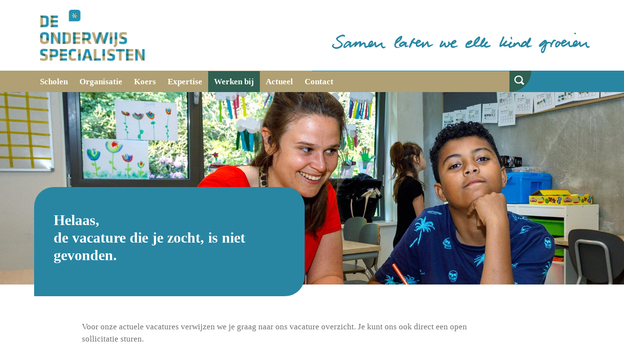

--- FILE ---
content_type: text/html; charset=utf-8
request_url: https://www.deonderwijsspecialisten.nl/werken-bij/vacatures/vacature/?vacature-id=315
body_size: 34784
content:


<!DOCTYPE html>
<html lang="nl">
<head>
    <!-- Google Tag Manager -->
    <script>(function(w,d,s,l,i){w[l]=w[l]||[];w[l].push({'gtm.start':
    new Date().getTime(),event:'gtm.js'});var f=d.getElementsByTagName(s)[0],
    j=d.createElement(s),dl=l!='dataLayer'?'&l='+l:'';j.async=true;j.src=
    'https://www.googletagmanager.com/gtm.js?id='+i+dl;f.parentNode.insertBefore(j,f);
    })(window,document,'script','dataLayer','GTM-T8XTZFB');</script>
    <!-- End Google Tag Manager -->
    <meta charset="UTF-8">
	<meta http-equiv="X-UA-Compatible" content="IE=edge" />
	<meta name="viewport" content="width=device-width, initial-scale=1">
    <title>
		Vacature
	</title>
    <meta content="" name="description" />
    <!--[if lt IE 9]>
        <script src="http://html5shim.googlecode.com/svn/trunk/html5.js"></script>
    <![endif]-->
	
	
    <meta name="twitter:site" content="De Onderwijsspecialisten" />
    <meta name="twitter:creator" content="De Onderwijsspecialisten" />
    <meta property="og:title" content="Vacature" />
    <meta property="og:type" content="website" />
    <meta property="og:url" content="https://www.deonderwijsspecialisten.nl/werken-bij/vacatures/vacature/?vacature-id=315" />
    <meta property="og:image" content="http://www.deonderwijsspecialisten.nl/media/3221/header_werken-bij-2020.jpg?anchor=center&amp;amp;mode=crop&amp;amp;width=1200&amp;amp;height=630&amp;amp;rnd=132906994430000000" />
    <meta property="og:image:width" content="400" />
    <meta property="og:description" content="" />
    <meta name="twitter:site" content="De Onderwijsspecialisten" />
    <meta name="twitter:creator" content="De Onderwijsspecialisten" />
    <meta name="twitter:card" content="summary_large_image" />
    <meta name="twitter:title" content="Vacature" />
    <meta name="twitter:description" content="">
    <meta name="twitter:image" content="http://www.deonderwijsspecialisten.nl/media/3221/header_werken-bij-2020.jpg?anchor=center&amp;amp;mode=crop&amp;amp;width=1200&amp;amp;height=630&amp;amp;rnd=132906994430000000" />
	<link rel="canonical" href="https://www.deonderwijsspecialisten.nl/werken-bij/vacatures/vacature/">

	<script type="text/javascript" src="https://ajax.googleapis.com/ajax/libs/jquery/1.7.2/jquery.min.js"></script>
	<script src="//ajax.aspnetcdn.com/ajax/jquery.ui/1.8.22/jquery-ui.js"></script>  
	<script src="//ajax.aspnetcdn.com/ajax/jquery.validate/1.10.0/jquery.validate.min.js" type="text/javascript"></script>    
	<script src="//ajax.aspnetcdn.com/ajax/mvc/3.0/jquery.validate.unobtrusive.min.js" type="text/javascript"></script>	
	<script type="text/javascript" src="/scripts/css3-mediaqueries.js"></script>
	    <link rel="stylesheet" href="https://cdn.jsdelivr.net/npm/bootstrap@4.0.0/dist/css/bootstrap.min.css" integrity="sha384-Gn5384xqQ1aoWXA+058RXPxPg6fy4IWvTNh0E263XmFcJlSAwiGgFAW/dAiS6JXm" crossorigin="anonymous">
		<link rel="stylesheet" href="/css/reset.css">
	<link rel="stylesheet" href="/css/styles.css?v=1.2">
	    <link rel="preconnect" href="https://fonts.googleapis.com">
        <link rel="preconnect" href="https://fonts.gstatic.com" crossorigin>
	    <link href="https://fonts.googleapis.com/css2?family=Merriweather:wght@700&display=swap" rel="stylesheet">
	    <link rel="stylesheet" href="/css/werkenbij.css?v=1.2">
		<link href="/css/fancybox/jquery.fancybox.min.css" rel="stylesheet" type="text/css" />
        <script src="https://cdn.jsdelivr.net/npm/popper.js@1.12.9/dist/umd/popper.min.js" integrity="sha384-ApNbgh9B+Y1QKtv3Rn7W3mgPxhU9K/ScQsAP7hUibX39j7fakFPskvXusvfa0b4Q" crossorigin="anonymous"></script>
        <script src="https://cdn.jsdelivr.net/npm/bootstrap@4.0.0/dist/js/bootstrap.min.js" integrity="sha384-JZR6Spejh4U02d8jOt6vLEHfe/JQGiRRSQQxSfFWpi1MquVdAyjUar5+76PVCmYl" crossorigin="anonymous"></script>
		<script src="/scripts/fancybox/jquery.fancybox.min.js"></script>
	<link rel="icon" href="/favicon.ico">
	
	<!-- Meta Pixel Code -->

<script>

!function(f,b,e,v,n,t,s)

{if(f.fbq)return;n=f.fbq=function(){n.callMethod?

n.callMethod.apply(n,arguments):n.queue.push(arguments)};

if(!f._fbq)f._fbq=n;n.push=n;n.loaded=!0;n.version='2.0';

n.queue=[];t=b.createElement(e);t.async=!0;

t.src=v;s=b.getElementsByTagName(e)[0];

s.parentNode.insertBefore(t,s)}(window, document,'script',

'https://connect.facebook.net/en_US/fbevents.js');

fbq('init', '1073906117005043');

fbq('track', 'PageView');

</script>

<noscript><img height="1" width="1" style="display:none"

src=https://www.facebook.com/tr?id=1073906117005043&ev=PageView&noscript=1

/></noscript>

<!-- End Meta Pixel Code -->
</head>
<body>	
    <!-- Google Tag Manager (noscript) -->
    <noscript><iframe src="https://www.googletagmanager.com/ns.html?id=GTM-T8XTZFB"
    height="0" width="0" style="display:none;visibility:hidden"></iframe></noscript>
    <!-- End Google Tag Manager (noscript) -->
    <!-- 'Werken bij' header -->

<header class="header">
	<div class="container">
		<div class="header--top">
		    <a href="/"><img src="/images/logo-onderwijsspecialisten.png" alt="Logo De Onderwijsspecialisten" class="logo"></a>
	    	<div class="slogan" tabindex="0">
				<svg xmlns="http://www.w3.org/2000/svg" width="529.515" height="42.315" viewBox="0 0 529.515 42.315">
				<g id="pay-off" data-name="Pay off" transform="translate(-2052.919 -1930.07)">
				  <path id="Path_298" data-name="Path 298" d="M721.592,546.758c-.112.448.336.336.485.485a.832.832,0,0,1,.149-.485c-.3-.261-.186,0-.634,0m-12.352.336c.709-.709,2.65-1.045,2.463-2.127-.97.485-2.873.821-2.463,2.127m13.322-1.157c1.306-.858,1.791-2.538,3.583-2.948-.224,0-.373-.037-.336-.336.187-1.306,2.127-2.052,2.09-3.732.448.112.6-.075.485-.485.149,0,.112-.224-.149-.149-2.239,2.09-5.037,4.478-5.672,7.65m-.634,4.7c.746,1.455,2.612,1.642,4.217,1.455,2.351-.261,4.7-2.2,6.344-3.247-.261-.784.41-1.344.672-2.127.075-.3-.112-.523,0-.821.224-.522.56-1.045.784-1.642a21.319,21.319,0,0,1,1.306-2.612,25,25,0,0,1,2.761-3.545c.858-1.008,1.642-2.388,2.426-2.463.9-.075,1.754.97,2.276,1.642.149,3.022-1.007,4.963-2.612,7.463a11.148,11.148,0,0,1-3.247,3.732c-.336.373-.336,1.082-1.119.97-.075,1.045-.672,1.6-.485,2.911a16.275,16.275,0,0,0,4.7-2.761,12.918,12.918,0,0,1,6.008-6.194c.9.56,2.052,1.045,2.127,1.94.149,1.53-2.239,2.388-2.612,3.732-1.045.821-2.463,1.306-2.426,3.246,2.911,1.754,6.679-1.045,9.441-.97.6.224.672.97,1.306,1.157-.075.6-.933.448-.485,1.12-.634-.149-.784.522-1.306.821-.224.112-.634,0-.97.149l-.485.485c-.97.373-2.164.709-3.1.97-2.8.746-6.754.224-7.65-2.276-.261.3-.97,0-1.306.336v.6c-.261.149-.9.3-1.306.485-.784.336-1.194.634-1.94.336a12.773,12.773,0,0,1-1.642-.336c-.709-.41-1.12-1.455-1.6-2.127-.9-.037-1.231.485-1.642.97-3.023.784-5.933,1.455-8.807.336-.448.149-.261-.373-.3-.672-.56-.41-1.493-.41-1.791-1.119-3.1,1.791-9.964,5.523-15.151,4.366a5.027,5.027,0,0,1-2.276-1.119,4.348,4.348,0,0,1,0-4.068c-.149-.3-.448-.41-.336-.97.672-1.642,1.381-3.284,2.762-4.217a1.092,1.092,0,0,1,.149-.821,15.78,15.78,0,0,1,3.732-2.911,11.5,11.5,0,0,1,5.187-1.493c1.194.149,2.836,1.306,2.612,2.948-.186,1.194-1.642,2.612-2.761,3.583-1.418,1.269-3.284,3.023-6.194,2.948-.411-.448-.97-.746-1.269-1.306a6.352,6.352,0,0,0-1.306,3.881c1.941,1.008,5.784,0,8.135-.821,1.418-.485,2.5-1.418,3.583-1.455.261-.672,1.306-1.232,2.127-1.791-.3-1.567.485-3.135.821-4.217a18.189,18.189,0,0,1,1.941-4.553,6.43,6.43,0,0,1,2.612-2.426,2.719,2.719,0,0,1,.336-.97c1.717-1.306,3.4-2.538,5.038-3.918a3.628,3.628,0,0,1,2.948,1.791c-.522,7.016-4.814,10.262-8.471,14.143-.6.037-.746.448-1.306.485a1.417,1.417,0,0,1-.448.97" transform="translate(1625.19 1404.636)" fill="#2886a3"/>
				  <path id="Path_299" data-name="Path 299" d="M785.885,552.438c.149-.523-.523-.224-.634-.485-.075.448.224.56.634.485m-13.173-5.821c-.6.261-.672,1.045-1.6.97a.9.9,0,0,1-1.119.821c-.336,1.567-2.276,2.388-2.276,3.732,2.724-1.12,5.9-1.791,6.008-5.523ZM723.6,550.982c1.866-.9,3.47-2.649,5.187-4.068a8.72,8.72,0,0,0,1.306-.821c.411-.41.485-1.045.784-1.455.3-.373.9-.821,1.306-1.306.634-.672,1.12-1.567,1.941-1.642.933-.075,1.679.97,2.463,1.157-.112,2.5-2.015,3.209-3.247,4.552-.448,1.306-1.567,1.9-1.941,3.247,2.09.336,3.732-.3,5.71-1.119a14.089,14.089,0,0,0,2.911-1.455c.6-.485,1.082-1.679,1.791-2.463a6.378,6.378,0,0,1,1.791-1.455c1.12-.187,1.791.9,2.761,1.12.075,4.254-4.851,3.508-4.217,8.284,2.426.187,4.515-1.269,6.344-2.276.112-2.5,1.343-3.844,2.426-5.373a3.123,3.123,0,0,1,2.426,1.94c1.679-.746,3.433-3.209,5.672-2.911,1.455.187,2.015,1.642,3.1,2.612a6.748,6.748,0,0,0,1.941,4.4,17.208,17.208,0,0,1,4.254-6.493,16.76,16.76,0,0,1,1.791-1.642c.97-.634,3.135-1.6,4.068-1.455,1.717.224,2.164,2.09,2.463,4.068,1.642-4.142,3.471-8.135,6.493-10.9,1.567,0,2.015,1.119,2.612,2.127-.149.485-.261.933-.672,1.12.149,2.388-1.493,4.366-2.276,6.344-.485.485-1.269.709-1.306,1.642-1.978.821-2.164,3.47-2.612,5.859,1.754.261,4.739-.933,5.859,0,.373-.075,0-.858.3-.97a4.464,4.464,0,0,0,2.948.149c.075.709-.672.634-.672,1.306-.448.112-.3-.336-.485-.485-.448.149.261.448-.149.672-1.6.336-2.351,1.9-4.068,1.306-.224.373-.709.485-.821.97-1.9.187-3.433,1.306-4.888.336-1.12-.784-1.269-2.388-1.456-4.254-2.388,1.381-4.776,3.583-7.986,3.583-.187.746-1.381.448-2.276.485a3.982,3.982,0,0,0-3.4-1.455c-1.6-1.343-2.09-3.881-3.246-5.71-3.657,1.642-5.3,5.3-9.105,6.829-.634-.037-.821-.485-1.119-.821-1.343.41-1.791,1.679-3.582,1.642-.709.97-2.948.933-4.254.485a6.974,6.974,0,0,1-1.791-4.068c-3.209.6-6.68,2.649-10.262.97-.112-.634-.56-.933-.485-1.791-.261.3-.858.448-1.306.821-.3.261-.336.6-.634.821a12.4,12.4,0,0,1-2.09.97,5.513,5.513,0,0,1-2.127.821c-.336-.037-.709-.523-1.119-.634-.485-1.791-.709-4.328.485-5.523-.112-.746.187-1.008.336-1.642a38.176,38.176,0,0,1,1.642-3.583c.671-1.53.746-2.612,1.941-3.4-.411-.97.821-1.269.485-2.612a22.557,22.557,0,0,0,2.276-4.552c1.12-.261,2.239.634,2.911,1.306-.522,2.09-1.791,3.844-2.612,5.859a37.943,37.943,0,0,1-2.761,5.672c-.3,1.791-1.231,2.873-1.642,4.552Z" transform="translate(1676.354 1404.629)" fill="#2886a3"/>
				  <path id="Path_300" data-name="Path 300" d="M729.6,539.093h-.821c-.746-.112-.448-1.306-1.6-.97-.709-.97-.746-2.649-.671-4.366,1.156-.933,2.015.41,2.761.821a39.073,39.073,0,0,0,.336,4.515" transform="translate(1693.311 1405.137)" fill="#2886a3"/>
				  <path id="Path_301" data-name="Path 301" d="M753.133,549.873l-.485.336c-.112.224-.037.6-.149.821-.3.485-1.493,1.343-1.642,1.6-.3.485-.336,1.343-.634,1.941-.41.784-1.119,1.343-1.306,1.978a4.936,4.936,0,0,0,.149,3.1,4.03,4.03,0,0,0,2.09-1.791,6.528,6.528,0,0,0,.671-1.791l.336-.336c.075-.3-.224-.373-.149-.672.037-.224.373-.672.485-.97.634-1.642.9-3.284,1.455-5.038V548.9a4.712,4.712,0,0,0-.821.97m-2.8-8.284v.485a7.674,7.674,0,0,0-1.941,1.6c-.672.9.336-.261.821.149-.261-1.045.634-.858.97-1.157s.41-.634.634-.784c.112-.075.373.037.634-.149a7.484,7.484,0,0,0,1.455-1.791c-1.045.336-1.493,1.306-2.575,1.642m8.321-1.306c.746.149,1.269-.522,1.941-.672.448-.112.858.075,1.306,0,.6-.075.858-.373,1.791-.149a8.211,8.211,0,0,1,3.918,2.127c.933-.746,1.493-2.239,2.276-3.433a12.577,12.577,0,0,1,1.456-1.791,5.147,5.147,0,0,1,1.455-1.119,3.557,3.557,0,0,1,3.583.672,2.284,2.284,0,0,1,1.306,1.94,3.844,3.844,0,0,1-2.426.187c-3.657,1.306-5.037,6.082-6.679,9.926a5.988,5.988,0,0,1-.634,2.612c-1.231.821-2.052-.187-2.612-.97.112-2.8,1.978-6.68-1.12-7.127-2.463-.373-4.553,1.157-6.008,2.612-.858,2.612-1.343,5.859-2.463,8.62.074.522-.411.448-.635.634.709.672-.112,2.276-.634,2.761.075,2.015-1.53,2.874-1.6,4.217-1.381.97-3.47,2.426-5.038.97a6.366,6.366,0,0,1-1.6-3.881c-.075-3.359,2.5-6.754,4.068-9.105.3-.448.523-1.045.821-1.455.336-.411.858-.6,1.157-.97.149-.224,0-.522.149-.821a8.669,8.669,0,0,1,.821-.784c.784-.9,2.388-2.015,2.426-3.4-2.2,1.866-5.112,5.262-7.986,6.493a4.782,4.782,0,0,0-.634.821c-1.119.186-2.351,1.008-3.433.821-1.567-.3-2.052-1.978-1.306-3.582a4.674,4.674,0,0,1,2.127-2.426c.112-1.045.858-1.418,1.6-1.791a10,10,0,0,1,3.1-2.761c.261-.821,1.381-.933,1.306-1.642,1.045.075,1.082-.9,1.978-.97l.149-.485a5.72,5.72,0,0,0,2.276-1.157,11.515,11.515,0,0,1,2.911,1.306c.186,1.232.746,2.314.9,3.769" transform="translate(1735.638 1409.47)" fill="#2886a3"/>
				  <path id="Path_302" data-name="Path 302" d="M757.421,541.145c-1.679,2.052-3.433,3.4-3.769,6.978.858-.037,1.194-.523,2.127-.485,1.082-2.276,3.583-3.022,3.1-6.493Zm36.57-1.157c-1.343,1.381-2.911,2.5-3.582,4.552,1.008-.075,1.194-1.008,2.276-.97.411-1.493,2.426-1.381,2.127-3.582h-.821Zm-24.367-1.642c-.037,1.008-1.418.672-1.306,1.791a4.81,4.81,0,0,0,3.1-1.791c-.635-.56-.933.037-1.791,0m5.038,1.791c-.821.373-1.53,1.418-2.426,1.157-.373,1.008-3.06,1.418-4.217,2.612-.485.037-1.082-.075-1.306.149a2.841,2.841,0,0,0-.336,2.425c1.978.336,3.844-.821,5.038-1.791.261-.037.261.149.485.187,2.5-2.276,5.933-3.619,7.65-6.68,1.231.037,1.6,1.008,2.276,1.6,0,2.5-1.045,4.627-.485,7.165,1.717,1.119,4.217-.075,5.859-.821a11.648,11.648,0,0,1,.97-4.7c.149-.3.6-.485.821-.821.224-.373.3-.933.485-1.119a20.217,20.217,0,0,1,2.127-1.791,9.14,9.14,0,0,1,1.157-.821,3.366,3.366,0,0,1,2.761-.485c.485.784,1.6,1.717,1.791,3.1.373,2.388-.858,5.187-2.612,5.859,3.246-.709,4.627-4.7,6.978-6.829,2.985,1.194,1.828,5.374,1.791,8.284,2.276-.56,4.03-2.127,5.859-3.247a42.424,42.424,0,0,0,5.523-3.582h.97c2.313,1.53-.224,4.851.821,7.314.746,1.754,3.246,2.276,5.522,1.157a.908.908,0,0,1-.336,1.306l.634.485c-1.679,2.09-4.851,2.873-6.829.821-.6-.634-.634-1.754-1.456-2.127a21.81,21.81,0,0,1-.821-4.068,26.615,26.615,0,0,0-4.552,3.1c-1.567.448-2.649,2.2-4.4,1.941-2.687,1.978-4.665-3.359-3.583-6.008a14.377,14.377,0,0,1-2.911,3.246,12.032,12.032,0,0,1-2.276,1.455,9.89,9.89,0,0,1-3.1,1.455c-1.68.373-3.545.3-4.366-.821-1.717.6-3.246,1.642-5.038,1.642-3.508,0-5.15-3.359-5.038-6.829-1.567,1.194-2.874,2.65-4.888,3.4-.448.149-.522.672-.821,1.008-1.754.6-3.918,2.052-5.859,1.6-1.642-.373-3.545-3.694-3.1-5.523-.448-.448-1.456-.261-1.941-.672-.746,2.351-1.941,4.552-4.217,5.709-.224.149-.224.56-.485.821-.373.41-1.008.373-1.791.672-.411.149-.709.485-.97.485a4.306,4.306,0,0,1-1.941-.672A8.65,8.65,0,0,1,750.927,546c.149-1.157,1.045-2.015.97-3.1,1.232-.709,1.157-2.724,2.761-3.1.448-1.978,3.583-2.873,4.4-.634,2.426-1.567,2.053,2.8,4.888,1.791.6-.224.56-1.008,1.119-1.94.112-.187.485-.261.635-.485a20.179,20.179,0,0,1,1.306-1.978,7.392,7.392,0,0,1,3.246-1.6c1.381-.037,3.993,1.791,4.4,3.246a6.706,6.706,0,0,1,0,1.94" transform="translate(1759.971 1409.28)" fill="#2886a3"/>
				  <path id="Path_303" data-name="Path 303" d="M715.754,540.829c1.045-.373,3.247-1.157,2.612-2.127-1.008.56-2.314.858-2.612,2.127m6.493,7.165c0-.485-1.231.224-.97-.485a4.968,4.968,0,0,0,2.276-.634c.3.6.784.3,1.306.485.075.485-.523.336-.821.485-.112.485.448.336.336.784-.858.448-1.306,1.567-2.612,1.157a5.763,5.763,0,0,1-3.433,1.157c-.373.075.187.261-.149.485-2.985.746-5.9.56-7.464-1.306-.448-1.269-1.119-3.1-.821-4.553a3.426,3.426,0,0,0-1.94,0c-.672,2.65-5.075,6.195-8.135,5.56-1.9-.41-2.761-3.06-2.911-5.224-1.045.336-1.381,1.642-2.276,2.426a18.539,18.539,0,0,1-2.426,1.306l-.336.485c-.149.075-.709.037-.97.149-1.232.634-2.948,1.306-3.433-.821a6.74,6.74,0,0,1,.634-4.068,8.976,8.976,0,0,1,.97-1.791v-.485h.336c.3-.634.373-1.343.672-1.941a22.644,22.644,0,0,0,1.94-4.254c2.164-.075,3.284.97,2.948,3.433-2.015,1.493-2.761,4.329-4.068,6.493a1.693,1.693,0,0,0,1.642-1.157c.784.112.336-.41,1.119-.485.709-1.9,2.911-2.761,3.1-4.7,4.7-.6,2.239,4.926,3.918,7.5,2.351-.485,3.582-2.09,4.739-3.769-.6-1.642-.933-4.254,0-5.672,1.418-.075,1.754.933,2.761,1.306.075.858-.3,1.231-.149,2.127.784.448,1.418.075,2.575.149,1.231-1.232,1.53-2.65,2.762-3.918.186-.224.56-.261.821-.485.261-.261.3-.709.485-.821,1.045-.746,2.575-.784,3.583-1.791,2.164.261,4.366,1.642,3.731,4.366-.224.97-1.231,1.455-2.276,2.276-.448.336-.784.9-1.157,1.119a16.967,16.967,0,0,1-1.941.634c-1.045.448-1.567,1.082-2.911,1.157a3.7,3.7,0,0,0,.149,3.582c4.1.56,5.9-.6,8.4-.261" transform="translate(1586.472 1409.744)" fill="#2886a3"/>
				  <path id="Path_304" data-name="Path 304" d="M688.39,542.767a6.01,6.01,0,0,0,3.1-1.455c-1.194-1.082-2.724.261-3.1,1.455m-4.03,3.583c-2.687-.261-5.112-.784-6.68-2.127a63.119,63.119,0,0,1-4.552,9.74c-.746.149-1.157.672-1.94.821a5.326,5.326,0,0,1-.336-4.366c.149-.373.709-.709.821-1.157.112-.336-.112-.858,0-1.157.186-.448.784-.784.97-1.306.187-.485.261-1.119.485-1.642a22.255,22.255,0,0,1,1.791-3.246,2.625,2.625,0,0,1-.149-1.791c.485-.336.784-.858,1.6-.821,1.045-2.2,2.985-3.508,4.552-5.187a4.243,4.243,0,0,1,2.426,1.456,1.837,1.837,0,0,1-1.455,2.127c-.41.41-.56,1.082-1.306,1.119-.112,1.157-1.194,1.306-1.455,2.276.933,1.567,3.172,1.791,5.56,1.941,1.269-1.941,2.239-4.254,4.366-5.374,2.127-.336,5.97,1.157,6.194,2.911.074.56-.448.97-.336,1.6-1.642,1.12-2.761,2.761-5.373,2.911.261.6-1.232.336-1.941.97-.3,1.493-.112,2.724.784,3.433,4.254-.784,6.68-3.321,9.59-5.374a4.249,4.249,0,0,1,1.455-2.276,4.085,4.085,0,0,1,1.941,1.493,13.411,13.411,0,0,1-1.008,5.373c.97-.522,1.269-1.642,2.426-1.94a.949.949,0,0,0,.149-.821c.821-.112,1.493-1.642,1.94-1.791.41-.112.522-.746.97-1.306.261-.336.672-.485.97-.821.336-.41.522-1.231,1.306-1.306a3.024,3.024,0,0,1,1.791.97c1.269,1.567.97,5.224,1.306,7.8a74.3,74.3,0,0,0,8.284-2.761c.336.336.821.522.821,1.12-.522.037-.336.747-1.157.485-.3.224.373.336,0,.821a41.082,41.082,0,0,1-6.008,3.1,4.538,4.538,0,0,1-2.761.821c-2.612-.522-2.426-4.814-2.761-7.5a12.912,12.912,0,0,0-2.948,3.4c-1.493.933-2.388,2.314-3.732,3.433l-.149.485c-.523.41-1.306.522-1.642,1.306-.634-.075-.784.3-1.455.187-1.306-1.157-.858-3.769-.672-5.859-1.381.634-2.052,1.978-3.731,2.276-.075.224-.224.261-.485.634,0-.6-1.269-.112-.97.634a6.372,6.372,0,0,1-5.523.149,7.378,7.378,0,0,1-1.977-5.859" transform="translate(1540.472 1406.985)" fill="#2886a3"/>
				  <path id="Path_305" data-name="Path 305" d="M669.8,541.595c-.224,1.119-1.6,1.119-1.455,2.612a14.059,14.059,0,0,0,7.314-4.366c-2.724-.821-3.881,1.269-5.859,1.754m8.135-3.769c.336-.261.373-.821.97-.821a4.747,4.747,0,0,1,2.463,1.493c-.41,2.239-1.567,3.732-1.455,6.493,1.306-.336,3.135-.672,4.254-.149.634-.224-.037-.336,0-.821.709-.037.56.858,1.119.97-.634.858-1.94,1.082-2.425,2.127-1.343-.187-2.127.784-3.1.485-.112.448-.6.523-.97.672-1.9-.56-2.313-2.649-1.941-5.038-1.269.672-2.276,1.493-3.582,2.277s-2.911,2.052-4.552,2.09c-2.687.112-4.179-2.314-3.582-4.889.56-2.388,3.47-3.358,4.7-5.038,1.679-.6,3.47-2.015,5.373-1.642,1.157.261,1.717,1.231,2.725,1.791" transform="translate(1525.403 1412.076)" fill="#2886a3"/>
				  <path id="Path_306" data-name="Path 306" d="M667.569,545.279l-.485.149c-.224.634.821.149.485-.149m4.4-3.1-.149-.149c.373-1.754,2.314-1.941,2.612-3.732.6.3.41-.112.672-.485a14.213,14.213,0,0,0-7.015,6.829c1.343-.672,2.388-2.425,3.881-2.463m-.149,3.769c-1.6.522-2.65,2.426-4.4,2.276-.41.037.224.261,0,.634-.373.037-.6.261-1.119.149-.784,1.679-1.232,3.732-.336,5.224.784,1.306,2.276,1.381,3.583,2.127.933-.112,1.418-.261,1.94.336a4.451,4.451,0,0,1,2.612,0c-.672,1.791-3.62.672-4.888,1.6-.6-.672-1.306-.336-2.127,0l.149-.149c.373-.187-1.978.187-1.306-.672-3.881.149-4.329-7.725-2.09-10.411a3.652,3.652,0,0,1,.149-1.455,24.015,24.015,0,0,1,1.306-3.433,17.159,17.159,0,0,1,1.157-1.306c1.082-1.455,1.978-3.172,3.918-3.918.634-1.119,1.791-1.642,3.4-2.612.933-.523,2.314-1.455,2.911-1.455.41,0,.709.336,1.306.784.9.709.97.858.634,2.314a11.021,11.021,0,0,1-1.978,4.552,37.424,37.424,0,0,1-4.813,5.411" transform="translate(1518.529 1403.653)" fill="#2886a3"/>
				  <path id="Path_307" data-name="Path 307" d="M653.383,536.861c-.634-.224-.821-.9-1.455-1.157-5.784-.112-8.881,2.538-12.016,5.038.3,2.65,3.1,4.1,5.187,5.187,1.828,1.754,3.844,3.321,5.038,5.672-.224.634.149,1.567,0,2.612a12.67,12.67,0,0,1-2.426,3.582,15.182,15.182,0,0,1-2.911,1.941,23.111,23.111,0,0,1-3.1,1.157,9.6,9.6,0,0,1-4.068.97c-3.993-.038-10.784-3.209-9.254-7.5a4.7,4.7,0,0,1,.485-.821l.485-.149v-.485l.634-.149.149-.485c.261-.149.672-.037.97-.187.634-.224,1.082-.9,1.791-.821.075.3-.224.97.336.821-.3.9-1.157.9-.821,1.642a3.064,3.064,0,0,0-1.455,1.455c2.351,5.336,11.344,2.911,14.628,0,.523-.97,1.6-1.455,1.6-2.612,0-1.493-2.276-3.209-3.881-4.4-2.239-1.642-4.478-2.761-5.859-5.038a4.259,4.259,0,0,1-.336-4.217c.41-.187.6-.6,1.119-.672v-.336c.97-.261,1.343-1.12,2.127-1.6a3.4,3.4,0,0,1,1.119-.187c0-.97,1.343-.6,1.306-1.6,1.381.037,3.06-.933,4.217-1.642.784.112,1.12-.187,1.791-.149,1.754-1.269,6.269.075,6.194,2.276-.036,1.007-.708,1.455-1.6,1.865" transform="translate(1424.758 1401.846)" fill="#2886a3"/>
				  <path id="Path_308" data-name="Path 308" d="M641.277,541.1c-.037.224-.224.3-.149.634a10.826,10.826,0,0,0-4.068,5.859c2.649-.112,3.545-1.978,5.038-3.246h.485c1.12-1.381,2.874-2.09,3.732-3.732-.522-.261-.672.6-.821.149-.187-.709,0-.522.149-1.157-1.717-.9-2.985,1.082-4.366,1.493m50.713-1.94c-1.157,1.6-2.948,2.538-3.582,4.7,1.007-.075,1.194-.97,2.276-.97.41-1.418,2.724-1.717,1.941-3.732Zm.336,6.008a20.12,20.12,0,0,0,2.948-1.94c1.679-1.6,2.686-3.806,4.4-5.374,2.985,1.232,1.828,5.411,1.791,8.284,2.276-.56,3.993-2.127,5.859-3.247a45.113,45.113,0,0,0,5.523-3.582h.97c2.314,1.567-.261,4.851.821,7.351.709,1.679,3.172,2.351,5.374,1.119.336-.149-.037-1.008.634-.784,1.344,2.314-2.052,5-4.552,4.7a5.755,5.755,0,0,1-3.246-2.276c-.112-.149,0-.56-.149-.821l-.485-.336a17.112,17.112,0,0,1-.821-4.068c-.746.485-2.351,1.269-3.732,2.276-.3.224-.523.6-.821.784-.41.261-1.045.485-1.642.821-1.194.709-2.612,2.052-4.366,1.455-2.015-.672-2.612-3.806-1.941-6.344a15.215,15.215,0,0,1-2.911,3.246,12.036,12.036,0,0,1-2.276,1.455,9.135,9.135,0,0,1-3.1,1.455c-1.679.373-3.545.3-4.366-.821-.97.6-1.94.672-2.911,1.157-1.082.485-1.828,1.269-3.246.97-2.948-.6-2.649-5-3.433-8.135-3.956,1.306-5.485,5-8.919,6.829-2.426-2.09-.187-6.344,0-8.62a4.21,4.21,0,0,0-1.791.97c-.485.373-.709.784-1.269,1.157a8.954,8.954,0,0,0-1.791,1.791c-.448.448-1.045.858-1.456,1.306-1.269,1.306-1.9,2.985-3.918,3.1-1.306-1.493-.522-4.142.187-5.859-.41.075-.261.709-.672.784-1.381.9-3.545,2.873-5.187,4.067a9.7,9.7,0,0,1-2.09,1.456,6.541,6.541,0,0,1-1.642.485c-1.9-.187-1.791-3.135-1.754-5.373-1.455.97-2.911,2.127-4.552,3.433-1.381,1.082-3.023,2.948-5.038,2.911-1.978,0-2.5-1.6-2.276-3.583a5.14,5.14,0,0,1,.336-1.455c.149-.522,1.119-1.717,1.455-2.761.522,0,.373-.6.97-.485a8.23,8.23,0,0,1,2.761-3.769c.523-.485.933-.784,1.6-1.306.746-.56,1.679-.784,2.612-1.455,1.418-.037,3.209.56,3.881,1.791,1.194,0,1.717.672,2.612.97.3,2.426-.9,4.739-1.455,6.829.746.3,1.343-.746,1.94-1.119.709-.336,1.194-.112,1.642-.485l-.485-.187c2.612-2.314,5.3-4.552,7.948-6.829a6.065,6.065,0,0,1,2.426,1.306,11.873,11.873,0,0,1-.485,2.127,40.39,40.39,0,0,0,3.732-2.948,5.082,5.082,0,0,0,2.276-.97c.485.3,1.194.112,1.6.336,1.53.746,1.381,3.172.97,5.038.3.261,1.008-.522,1.306-.821.821.3.56-.261,1.306-.3.6-.112-.075-.485.336-.821,2.09-1.717,5.373-1.157,6.194,1.455.523,1.679-.261,3.918.821,5.523a15.3,15.3,0,0,0,4.553-1.642,11.054,11.054,0,0,1,.97-4.7c.149-.3.56-.448.821-.821a6.906,6.906,0,0,1,1.455-1.978c.97-.858,2.612-2.687,4.553-2.276,2.351.485,3.06,5.3,1.306,7.65-.522.709-1.269.784-1.791,1.455Z" transform="translate(1441.902 1410.93)" fill="#2886a3"/>
				  <path id="Path_309" data-name="Path 309" d="M764.928,533.934c-.858.485-1.679,1.045-2.761.485-.112-.747-.6-.97-.634-1.455-.3-3.209,3.508-1.679,3.4.97" transform="translate(1789.034 1398.915)" fill="#2886a3"/>
				</g>
			  	</svg>
			</div>
	    </div>
    </div>
    <nav class="navigation">
		<div class="container">
			<button class="responsive-icon" aria-expanded="false">
				<img src="/images/mobile-menu.svg" alt="">
				<span>Menu</span>
			</button>
			<div class="responsive-menu">
			    
    <ul>
            <li class="menu-item">
                <a href="https://www.deonderwijsspecialisten.nl/scholen/">Scholen</a>
            </li>
            <li class="menu-item">
                <a href="https://www.deonderwijsspecialisten.nl/organisatie/">Organisatie</a>
            </li>
            <li class="menu-item">
                <a href="https://www.deonderwijsspecialisten.nl/koers/">Koers</a>
            </li>
            <li class="menu-item">
                <a href="https://www.deonderwijsspecialisten.nl/expertise/">Expertise</a>
            </li>
            <li class="menu-item current">
                <a href="https://www.deonderwijsspecialisten.nl/werken-bij/">Werken bij</a>
            </li>
            <li class="menu-item">
                <a href="https://www.deonderwijsspecialisten.nl/actueel/">Actueel</a>
            </li>
            <li class="menu-item">
                <a href="https://www.deonderwijsspecialisten.nl/contact/">Contact</a>
            </li>
    </ul>

			    <div class="search-bar">
					<div>
						<p>Vul een zoekwoord in:</p>
						<input type="search" id="input-search" class="search-field" aria-label="zoeken">
						<button type="submit" class="submit-search">
							Zoek 
							<svg xmlns="http://www.w3.org/2000/svg" width="8.651" height="14.001" viewBox="0 0 8.651 14.001">
								<path id="Path_312" data-name="Path 312" d="M17.17,24.1l5.349-5.349L17.17,13.4l1.651-1.651,7,7-7,7Z" transform="translate(-17.17 -11.75)" fill="#fff"/>
							</svg>
						</button>
					</div>
				</div>
			</div>
			<div class="search">
				<div for="input-search" class="search-label">
					<img src="/images/search.svg" alt="" class="search-icon" tabindex="0">
				</div>
			</div>
		</div>
	</nav>
	<div class="hero vervolg hero22" style="background-image: url('/media/5113/header-werkenbij2022.jpg?anchor=center&amp;mode=crop&amp;width=1900&amp;height=682&amp;rnd=132920795760000000')">
	
	
</header>    <main class="main">
	    
<section class="container wrapper blocks__up">
    
        <div class="row">
        <div class="col-12 col-md-7 col-xl-6 block-primair">
            <div class="block">
                <div class="block__background">
                    <div class="block__content">
                        <h1>Helaas,<br />de vacature die je zocht, is niet gevonden.<br /><br /></h1>
                    </div>
                </div>
            </div>
        </div>
    </div>
    <div class="row">
        <div class="col-md-1 hidden-mobile"></div>
        <div class="col-12 col-md-9 vacature-tekst">
            <p>Voor onze actuele vacatures verwijzen we je graag naar ons vacature overzicht. Je kunt ons ook direct een open sollicitatie sturen.</p>
            <div>
                <a href="https://www.deonderwijsspecialisten.nl/werken-bij/vacatures/" class="button brown">Vacature overzicht</a>
                
                <a href="https://www.deonderwijsspecialisten.nl/expertise/word-leraar/word-leraar-bij-de-onderwijsspecialisten/" class="button brown-outline inline-highlight">Open sollicitatie</a>
            </div>
        </div>
    </div>







</section>
<section class="quote-video-popup">
    <div class="container">
        <div class="row">
            <div class="col-12 col-md-6 col-lg-8">
                <a href="https://youtu.be/tfk6igng94M" data-fancybox="video" class="d-flex align-items-center justify-content-end quote-item">
                   <span class="quote-text d-flex flex-column align-items-right">
                       <span class="quote-title h1">"Meer aandacht. Meer mogelijkheden"</span>
                       <span class="quote-name">Bekijk onze video</span>
                   </span> 
                </a>
            </div>
        </div>
    </div>
</section>
<section class="waarom">
    <div class="container">
        <div class="d-md-flex flex-md-row align-items-md-center justify-content-md-between mb-5">
            <span class="h1">Waarom werken bij De Onderwijsspecialisten</span>
                <a href="/over-ons/" title="Meer over ons" class="button brown">Meer over ons</a>
        </div>
        <div class="row">
            <div class="col-12">
                <div class="d-flex flex-column align-items-start justify-content-start">
                    <img src="/images/icon_doelgroep.svg" alt="Prachtige doelgroep" />
                        <span class="waarom-title">Prachtige doelgroep</span>
                                            <span class="waarom-text">We hebben hart voor leerlingen met speciale behoeften en willen dat ieder kind kan groeien. Daarom stemmen we ons onderwijs af op wat zij nodig hebben.</span>
                </div>
            </div>
            <div class="col-12">
                <div class="d-flex flex-column align-items-start justify-content-start">
                    <img src="/images/icon_werksfeer.svg" alt="Fijne werksfeer" />
                        <span class="waarom-title">Fijne werksfeer</span>
                                            <span class="waarom-text">We vinden telkens weer nieuwe oplossingen om onze leerlingen vooruit te helpen. Dat vraagt creativiteit en is soms pittig. Maar je staat er nooit alleen voor.</span>
                </div>
            </div>
            <div class="col-12">
                <div class="d-flex flex-column align-items-start justify-content-start">
                    <img src="/images/icon_bike.svg" alt="Ook bij jou in de buurt" />
                        <span class="waarom-title">Ook bij jou in de buurt</span>
                                            <span class="waarom-text">Onze scholen bevinden zich door heel Gelderland. Van Arnhem tot Apeldoorn en van Zutphen tot Zetten. Je vindt ons bij jou in de buurt.</span>
                </div>
            </div>
            <div class="col-12">
                <div class="d-flex flex-column align-items-start justify-content-start">
                    <img src="/images/icon_aandacht.svg" alt="Meer aandacht voor ieder kind" />
                        <span class="waarom-title">Meer aandacht voor ieder kind</span>
                                            <span class="waarom-text">Een team van leraren en onderwijsondersteunend personeel staat voor ieder kind klaar. We staan voor maatwerk tot achter de komma, met oog voor talenten en uitdagingen.</span>
                </div>
            </div>
            <div class="col-12">
                <div class="d-flex flex-column align-items-start justify-content-start">
                    <img src="/images/icon_ontwikkelen.svg" alt="Ruimte om jezelf te ontwikkelen" />
                        <span class="waarom-title">Ruimte om jezelf te ontwikkelen</span>
                                            <span class="waarom-text">Volop ruimte voor eigen regie over je loopbaan: jij kiest en professionaliseert, De Onderwijsspecialisten denkt mee en faciliteert.</span>
                </div>
            </div>
        </div>
    </div>
</section>

<section class="full-highlight">
    <div class="container">
        <div class="row">
            <div class="col-12">
                <h1>Meer vacatures</h1>
            </div>
        </div>
        <div class="row">
            

        <div class="block col-12 col-sm-4">
            <div class="block__background">
                <div class="block__content">
                    <a href="https://www.deonderwijsspecialisten.nl/werken-bij/vacatures/vacature/?vacature-id=953">
                        <h3 class="title">Onderwijsondersteuner leerroute 1-4 (0,6 - 0,8 wtf)</h3>
                        <p>De Blink VSO</p>
                        <p>Veenendaal</p>
                        <p>Reageren tot en met: 18-01-2026</p>
                        <span class="button brown-outline">Bekijk vacature</span>
                    </a>
                </div>
            </div>
        </div>
        <div class="block col-12 col-sm-4">
            <div class="block__background">
                <div class="block__content">
                    <a href="https://www.deonderwijsspecialisten.nl/werken-bij/vacatures/vacature/?vacature-id=952">
                        <h3 class="title">Mentor/AVO leraar (0,8 - 1,0 wtf)</h3>
                        <p>Vester College</p>
                        <p>Ede</p>
                        <p>Reageren tot en met: 21-01-2026</p>
                        <span class="button brown-outline">Bekijk vacature</span>
                    </a>
                </div>
            </div>
        </div>
        <div class="block col-12 col-sm-4">
            <div class="block__background">
                <div class="block__content">
                    <a href="https://www.deonderwijsspecialisten.nl/werken-bij/vacatures/vacature/?vacature-id=951">
                        <h3 class="title">Orthopedagoog (0,8 wtf)</h3>
                        <p>De Bolster</p>
                        <p>Voorst</p>
                        <p>Reageren tot en met: 23-01-2026</p>
                        <span class="button brown-outline">Bekijk vacature</span>
                    </a>
                </div>
            </div>
        </div>

<div class="row">
    <ul class="inline-links">
        <li><a href="https://www.deonderwijsspecialisten.nl/werken-bij/stages/">Stage lopen</a></li>
        <li><a href="https://www.deonderwijsspecialisten.nl/werken-bij/vacatures/" class="button brown-outline inline-highlight">Meer vacatures</a></li>
    </ul>
</div>

            
        </div>
    </div>
</section>
	</main>
	<footer class="footer">
	<div class="container">
		<div class="contact">
			<div class="gegevens">
				<p>De Onderwijsspecialisten</p>
				<p>Vossenstraat 6</p>
				<p>6811 JL Arnhem</p>
				<a href="tel:026 - 353 74 80">T 026 - 353 74 80</a>
				<a href="mailto:info@deonderwijsspecialisten.nl">info@deonderwijsspecialisten.nl</a>
			</div>
			<nav class="footer__navigation">
				<ul>
				    <li><a href="#CookieCode.showSettings">Wijzig uw cookievoorkeuren</a></li>
					<li><a href="#CookieCode.openCookieDeclaration">Cookieverklaring</a></li>
					<li><a href="https://www.deonderwijsspecialisten.nl/privacy/">Privacy</a></li>
					<li><a href="https://www.deonderwijsspecialisten.nl/disclaimer/">Disclaimer</a></li>
				</ul>
			</nav>
		</div>
		<div class="social">
			<ul>
				<li><a href="https://www.facebook.com/DeOnderwijsspecialisten/" target="_blank"><img src="/images/facebook.svg" alt="Facebook" class="social__icon"></a></li>
				<li><a href="https://www.instagram.com/de_onderwijsspecialisten_/?hl=nl" target="_blank"><img src="/images/instagram.svg" alt="Instagram" class="social__icon"></a></li>
				<li><a href="https://www.linkedin.com/company/560047/admin/notifications/all" target="_blank"><img src="/images/linkedin.svg" alt="Linkedin" class="social__icon"></a></li>
				<li><a href="https://twitter.com/onderwijsspec" target="_blank"><img src="/images/twitter.svg" alt="Twitter" class="social__icon"></a></li>
				<li><a href="https://www.youtube.com/channel/UChWxxQX61z9NUA07l7v9Y8w?view_as=subscriber" target="_blank"><img src="/images/youtube.svg" alt="Youtube" class="social__icon"></a></li>
			</ul>
		</div>
	</div>
</footer>
	
    <script type="text/javascript" src="/scripts/init.js"></script>
    
</body>
</html>

--- FILE ---
content_type: text/css
request_url: https://www.deonderwijsspecialisten.nl/css/werkenbij.css?v=1.2
body_size: 39277
content:
.block.col-12{margin:15px 0;padding:0 15px}
.block.col-sm-4{width:33.333333%;}
/* Werken bij - Home */
.vac-home+.hero.vervolg{height:300px}
.main .starter{background:#f3f1ea}
.main .wrapper.blocks__up{margin-top:-190px;margin-bottom:65px;padding-top:15px;top:auto;background:none;border-radius:0}
.block__header-title{margin:0 15px 15px;padding:25px 15px;background:rgba(40,134,163,.95);border-radius:20px;border-bottom-left-radius:0}
.block__header-title h2{color:rgba(255,255,255,.8);font-size:31px;font-weight:700;line-height:34px}
.blocks__up .block .block__background{background:#fff;text-align:center}
.blocks__up .block .block__background .block__content{padding-top:15px}
.blocks__up .block .block__background .block__content p+p{margin-top:-15px}
.blocks__up .block .block__background .block__content .title{margin-bottom:15px;color:#2f6051;font-size:17px}
.inline-links{width:100%;padding:0 15px 30px;text-align:right}
.inline-links li{display:inline-block;color:#2f6051;font-size:1em;font-weight:700}
.inline-links li a{position:relative;margin:15px 0 0 55px;color:/*inherit*/#b0a073;font:inherit}
.inline-links li a:after{display:inline-block;content:'';width:8px;height:14px;margin-left:10px;background:url('/images/arrow-right-brown.svg') no-repeat center center/cover}
.inline-links li a.inline-highlight{color:#2886a3!important;border-color:#2886a3!important}
.inline-links li a.inline-highlight:after{background-image:url('/images/arrow-right-grey.svg')}
.inline-links li a.inline-highlight:hover,.inline-links li a.inline-highlight:focus{text-decoration:none}
.cta-vacature{width:100%;margin-bottom:65px;text-align:center}
.cta-vacature>div{display:inline-block;width:auto;max-width:50%;margin-right:-4px;padding:0 15px;text-align:left;vertical-align:middle}
.cta-vacature>div:first-child{text-align:right}
.cta-vacature p{width:auto;color:#b0a073;margin:0;font-size:25px;font-weight:700;line-height:1em;text-align:right}
.cta-vacature p span{display:block;color:#707070;font-size:17px;font-weight:400}
.button.green{display:inline-flex;background:#2f6051;color:#fff}
.button.green:after{height:13px;margin-left:10px;background:url('/images/arrow-right-white.svg')}
.block.block__double{width:100%}
.floating-blocks{position:relative}
.floating-blocks .block.block__double{margin:0 0 0 auto}
.floating-blocks .block.block__double .block__background{padding:160px 30px 55px;background:#2886a3}
.floating-blocks .block.block__double .block__background *{color:#fff}
.floating-blocks .block.block__double .block__background h1{font-size:25px}
.floating-blocks .block.block__double .block__background p{font-size:18px}
.floating-blocks .block.block__double .block__background .button{display:inline-flex!important;margin-top:5px;margin-bottom:5px;font-size:17px}
.floating-blocks .block.block__float{position:relative;width:80%;margin:0 auto -50px}
.floating-blocks .block.block__float .block__background{position:relative;padding:30px 20px;background:#b0a073;overflow:hidden}
.floating-blocks .block.block__float .block__background:after{position:absolute;display:block;content:'';width:100%;height:50px;right:0;bottom:0;left:0;background:#2f6051}
.video-container{position:relative;height:0;padding-bottom:56.25%;padding-top:30px;overflow:hidden}
.video-container iframe,.video-container object,.video-container embed{position:absolute;width:100%;height:100%;top:0;left:0;z-index:1}
.instagram-container{height: 60px;margin-top: 30px;margin-right: 90px;float: right;}
.instagram-container a{background-image: url("../images/instagram_icon_white.svg");background-size: 60px 60px;height: 60px;background-repeat: no-repeat;background-position: right;padding-right: 75px;padding-top: 8px;color: #ffffff;font-size: 18px;font-style: italic;font-weight: bold;width: 220px;text-align: right;}
.button.white-outline{display:inline-flex;border:1px solid #fff;color:#fff}
.button.white-outline:after{height:13px;margin-left:10px;background:url('/images/arrow-right-white.svg') no-repeat center center/cover}
.split-background.split-alt{margin-top:65px}
.split-background.split-alt .left,.split-background.split-alt .container{padding-top:30px;padding-bottom:310px;background:#f3f1ea}
.split-background.split-alt .container{background-image:url('/images/leerkracht-joris.png');background-repeat:no-repeat;background-position:left 15px bottom -1px;background-size:300px}
.split-background.split-alt .story span{color:#2886a3;font-size:17px;font-weight:700}
.split-background.split-alt .story h3{color:#2f6051;font-size:31px;font-weight:700}
.split-background.split-alt .story p{color:#2f6051;font-size:17px;font-weight:400}
.split-background.split-alt .split{/*margin-top:-30px;margin-bottom:-70px;margin-left:0*/margin-top:210px;margin-bottom:-310px;margin-left:auto}
.split-background.split-alt .content--right{padding:0;padding-top:70px}
.split-background.split-alt .right{height:auto;top:400px;bottom:-40px}
.usps{position:relative;margin-top:105px;margin-bottom:50px;background:#2886a3}
.usps .left{position:absolute;height:100%;background-color:#247993;top:0;left:0;z-index:0}
.usps .container{position:relative;padding-top:60px;padding-bottom:90px}
.usps .container:before{position:absolute;content:'';width:100%;height:347px;background-color:#247993;top:0;left:0;z-index:0}
.cloud .block{width:100%}
.cloud .block .block__background{position:relative;width:100%;padding:40px 40px 50px;background-color:#b0a073}
.cloud .block .block__background:after{position:absolute;display:block;content:'';width:100%;height:30px;right:0;bottom:0;left:0;background:#2f6051;border-bottom-right-radius:20px}
.cloud .block .block__background:before{position:absolute;display:block;content:'';width:0;height:0;top:100%;right:55px;border-style:solid;border-width:40px 40px 0 0;border-color:#2f6051 transparent transparent transparent;transform:rotate(90deg)}
.cloud h3{color:rgba(255,255,255,.6);font-size:44px;font-weight:700}
.usp-list li{position:relative;min-height:45px;margin:10px 0;padding:10px 0;padding-left:75px;color:#fff;font-size:19px;font-weight:700;float:left}
.usp-list li:before{position:absolute;display:block;content:'';width:45px;height:45px;top:0;left:0;background:url('[data-uri]') no-repeat 50% 50%;background-size:contain}
/* Vacatureoverzicht */
.usps+.full-highlight{margin-top:-50px}
.full-highlight{padding:75px 0;background:#f3f1ea}
.full-highlight h1{margin-bottom:15px}
.full-highlight .block .block__background{background:#fff;text-align:center}
.full-highlight .block .block__background .block__content{padding-top:15px}
.full-highlight .block .block__background .block__content p{margin:15px 0}
.full-highlight .block .block__background .block__content p+p{margin-top:-15px}
.full-highlight .block .block__background .block__content .title{margin-bottom:10px;color:#2f6051;font-size:17px}
.split-background.split-alt-sec{margin-bottom:100px}
.split-background.split-alt-sec .left,.split-background.split-alt-sec .container{background:#2886a3}
.split-background.split-alt-sec .story span,.split-background.split-alt-sec .story h3,.split-background.split-alt-sec .story p{color:#fff}
/* Vacature */
.block-primair .block{width:100%}
.block-primair .block__background{background:#2886a3!important;border-radius:40px;border-bottom-left-radius:0;border-bottom-right-radius:0;text-align:left!important}
.block-primair .block .block__background:hover{border-bottom-left-radius:0}
.blocks__up .block-primair .block .block__background .block__content{padding:25px 30px 65px}
.blocks__up .block-primair .block .block__background .block__content h1{font-size:18px}
.block-primair *{color:#fff}
.block-secundair{position:relative;top:-90px;right:0}
.block-secundair .block__background{position:relative;background:#b0a073!important;border-radius:40px;border-bottom-left-radius:0;text-align:left!important}
.block-secundair .block__background:before{position:absolute;display:block;content:'';width:100%;height:40px;top:0;left:0;background:#2f6051;border-top-left-radius:40px;border-top-right-radius:40px}
.block-secundair .block .block__background:hover{border-bottom-left-radius:0}
.blocks__up .block-secundair .block .block__background .block__content{position:relative;padding:50px 50px 50px 30px}
.block-secundair .block__background .block__content:before,.block-secundair .block__background .block__content:after{position:absolute;display:block;content:'';background:rgba(255,255,255,.15)}
.block-secundair .block__background .block__content:before{width:40px;height:100%;top:0;right:0;border-top-right-radius:40px;border-bottom-right-radius:40px}
.block-secundair .block__background .block__content:after{width:100%;height:40px;bottom:0;left:0;border-bottom-right-radius:40px}
.block-secundair *{color:#fff}
.block-secundair ul li{padding:10px 0}
.block-secundair ul li span{display:inline-block;width:calc(100% - 70px);font-size:16px;font-weight:700;line-height:23px;vertical-align:middle}
.block-secundair [class^="icon-"]:before{display:inline-block;content:'';width:40px;height:40px;margin-right:20px;background-repeat:no-repeat;background-position:50% 50%;background-size:contain;vertical-align:middle}
.block-secundair .icon-clock:before{background-image:url('[data-uri]')}
.block-secundair .icon-home:before{background-image:url('[data-uri]')}
.block-secundair .icon-contact:before{width:43px;margin-right:17px;background-image:url('[data-uri]')}
.block-secundair .button{position:absolute;top:calc(100% + 40px);right:40px}
.vacature-tekst{margin-top:-50px}
.vacature-tekst h3{margin-bottom:5px;color:#707070;font-size:1.0625rem}
.vacature-info a{text-decoration:underline !important;}
/* //Werken bij - Home 2022 */
.menu-item a:hover{color:inherit}
main .starter.starter22{background:transparent}
.starter22 .block__header-title{position:relative;width:100%;margin:0;padding:0;bottom:50px;background:transparent;border-radius:0}
.starter22 .block__header-title h2{color:rgba(255,255,255,1);text-shadow:0 3px 5px rgba(0,0,0,.15)}
.starter22 .header-item{display:block;padding:20px 15px 30px;border-radius:20px;border-bottom-left-radius:0;transition:all .3s ease-in-out}
.starter22 .header-item:active,.starter22 .header-item:focus,.starter22 .header-item:hover{border-radius:20px;border-top-right-radius:0;text-decoration:none}
.bg-1{background-color:#2886a3}
.bg-2{background-color:#2f6051}
.bg-3{background-color:#b0a073}
.bg-4{background-color:#bbdbc8}
.bg-1 *,.bg-2 *,.bg-3 *{color:#fff}
.bg-4 *{color:#2f6051}
.starter22 .header-item .item-title{position:relative;display:block;margin:11px 0 5px;padding-right:27px;font-size:16px;font-weight:700}
.starter22 .header-item .item-title:after{position:absolute;content:'';width:12px;height:22px;top:50%;right:0;background:url('/images/arrow-right-white.svg') no-repeat center center/cover;transform:translateY(-50%)}
.starter22 .header-item.bg-4 .item-title:after{background-image:url('/images/arrow-right-green.svg')}
.starter22 .header-item .item-text{font-size:15px}
.starter22 .header-item.item-large .item-title{margin-top:0;font-size:23px}
.wb-intro{padding-top:50px;padding-bottom:60px}
.wb-intro h1{color:#b0a073;font-weight:700}
.wb-intro #accordion{border-bottom:1px solid #b0a073}
.wb-intro #accordion .card{padding:10px 0;border:none;border-top:1px solid #b0a073;border-radius:0}
.wb-intro #accordion .card-header{padding:5px 0;background:transparent;border:none;color:#386658;font-size:21px;font-weight:700}
.wb-intro #accordion .card-header button{position:relative;display:block;width:100%;margin:0;padding:5px 0;border:none;color:inherit;font:inherit;text-align:left;text-decoration:none}
.wb-intro #accordion .card-header button:after{position:absolute;content:'';width:9px;height:16px;top:50%;right:4px;background:url('/images/arrow-right-brown.svg') no-repeat center center/cover;transform:translateY(-50%);transition:all .3s ease-in-out}
.wb-intro #accordion .card-header button[aria-expanded="true"]:after{transform:translateY(-50%) rotate(90deg)}
.wb-intro #accordion .card-body{padding:0;color:#386658}
.wb-intro #accordion .card-body p{margin-top:0}
.intro-contact{padding:15px;background:#f3f1ea;border-radius:20px;border-bottom-left-radius:0;margin:5px}
.intro-contact>div{display:flex;align-items:center;justify-content:space-between}
.intro-contact>div span{color:#3087a1;font-size:18px;font-weight:700}
.intro-contact>div img{margin-left:15px;border-top-right-radius:20px}
.contact-list{margin:0;padding:0;list-style:none}
.contact-list li{padding:5px 0}
.contact-list a{color:#3087a1;font-size:17px;font-weight:700;text-decoration:none}
.contact-list a:before{display:inline-block;content:'';width:36px;height:36px;margin-right:15px;background-position:center;background-repeat:no-repeat;background-size:contain;vertical-align:middle}
.contact-list .contact-phone a:before{background-image:url('[data-uri]')}
.contact-list .contact-email a:before{background-image:url('[data-uri]')}
.follow-list{display:flex;align-items:center;justify-content:flex-end;margin:15px 0 0;padding:0;list-style:none}
.follow-list li{display:block;margin:0;padding:5px}
.follow-list span{display:block;margin-right:10px;color:#2f6051;font-size:18px;line-height:0}
.follow-list a{width:38px;height:38px;background-position:center;background-repeat:no-repeat;background-size:contain;overflow:hidden;text-indent:100%;white-space:nowrap}
.follow-list .follow-twitter a{background-image:url('[data-uri]')}
.follow-list .follow-linkedin a{background-image:url('[data-uri]')}
.follow-list .follow-youtube a{background-image:url('[data-uri]')}
.quote-video-popup{margin-top:275px;background:#f3f1ea}
.quote-video-popup>.container{position:relative;padding-top:45px;padding-bottom:80px}
.quote-video-popup>.container:before{position:absolute;content:'';width:calc(100% - 30px);top:-280px;left:20px;bottom:0;background:url('/images/img_man_werken-bij.png') no-repeat bottom right;background-size:contain}
.quote-text{color:#2f6051;text-align:right}
.quote-video-popup a:after{content:'';width:60px;height:60px;margin-left:15px;background:url('[data-uri]') no-repeat center center/contain}
.quote-item:hover{text-decoration:none}
.quote-title{font-family:'Merriweather', serif;font-weight:700}
.quote-name{padding:0 20px;font-size:17px;text-transform:uppercase}
.waarom{padding:120px 0;background:#3087a1;color:#fff}
.waarom *{color:inherit}
.waarom .h1{display:block;font-weight:700}
.waarom .h1+.button{min-width:180px}
.waarom img{width:auto;max-height:85px;margin-bottom:30px}
.waarom .waarom-title{display:block;margin-bottom:10px;font-size:19px;font-weight:700}
.waarom .waarom-text{font-size:15px}
.collegas{padding:95px 0;background:#f3f1ea}
.collegas-title{display:block;width:100%;padding:15px;background:#2f6051;border-radius:20px;border-bottom-left-radius:0;color:#fff;font-size:41px;font-weight:700}
.collegas .block.col-12{margin:0 0 30px}
.collegas .block .block__background .block__image{border-radius:0}
.video{position:relative}
/*.video:after{position:absolute;content:'';width:30px;height:30px;top:50%;left:50%;background:url('[data-uri]') no-repeat center center/contain;transform: translate(-50%, -50%)}*/
.uitgelicht{padding:95px 0}
.uitgelicht .h1{color:#2886a3;font-weight:700}
.uitgelicht .blocks__up .block .block__background{background:rgba(176,160,115,.15)}
.uitgelicht .inline-links{text-align:left}
.uitgelicht .inline-links li a{margin:15px 15px 0 0}
.uitgelicht .inline-links li a.inline-highlight{color:#fff!important;background:#2886a3}
.uitgelicht .inline-links li a.inline-highlight:after{background-image:url('/images/arrow-right-white.svg')}
/* Fancybox */
.fancybox-container *{color:#fff}
 
@media(max-width:767px){
	.main .wrapper.blocks__up{margin-top:0}
	.main .starter22 .wrapper.blocks__up{margin-top:-155px;margin-bottom:0}
	.wb-intro{padding-top:30px}
	.quote-video-popup>.container{padding-bottom:45px}
	.quote-video-popup>.container:before{bottom:100%}
	.waarom{padding:60px 0}
	.collegas{padding:45px 0}
	.uitgelicht{padding:45px 0}
}
@media (min-width:768px){
	/* Werken bij - Home */
	.vac-home+.hero.vervolg{height:632px}
	.main .wrapper.blocks__up{margin-top:-215px}
	.block__header-title{position:absolute;padding:40px;width:calc(66.6% - 30px);bottom:100%;border-radius:40px;border-bottom-left-radius:0}
	.block__header-title h2{font-size:51px;line-height:54px}
	.blocks__up .block.col-sm-6 .block__background .block__content *,.blocks__up .block.col-sm-6 .block__background .block__content .title,
	.blocks__up .block.col-md-6 .block__background .block__content *,.blocks__up .block.col-md-6 .block__background .block__content .title{font-size:14px}
	.floating-blocks .block.block__float{width:60%}
	.split-background.split-alt .left,.split-background.split-alt .container{padding-top:60px;padding-bottom:60px}
	.split-background.split-alt .split{margin-top:280px;margin-bottom:-60px}
	.split-background.split-alt .content--right{padding-top:100px}	
	.instagram-container{height: 60px;margin-top: 30px;margin-right: 90px;float: right;}
	.instagram-container a{background-image: url("../images/instagram_icon.svg");background-size: 60px 60px;height: 60px;background-repeat: no-repeat;background-position: right;padding-right: 75px;padding-top: 8px;color: #2886A3;font-size: 18px;font-style: italic;font-weight: bold;width: 220px;text-align: right;}
	/*.split-background.split-story .container{background-image:url('/images/leerkracht-joris.png');background-repeat:no-repeat;background-position:right -20px bottom -1px;background-size:400px auto}*/
	.usps .container:before{width:calc(50% - 150px)}
	.cloud .block .block__background{width:calc(100% - 90px);padding:40px 50px 40px 40px}
	.cloud .block .block__background:after{width:30px;height:100%;top:0;right:0;bottom:0;left:auto;border-top-right-radius:20px}
	.cloud .block .block__background:before{top:55px;right:auto;left:100%;transform:rotate(0)}
	.cloud h3{font-size:34px}
	.usps .container:before{width:calc(41.666667% - 150px);height:100%;left:15px}
	/* Vacature */
	.block-primair .block__background{border-bottom-right-radius:40px}
	.blocks__up .block-primair .block .block__background .block__content{padding:50px 60px 30px 40px}
	.blocks__up .block-primair .block .block__background .block__content h1{font-size:24px}
	.block-secundair{position:absolute;top:-50px;right:0}
	.block-secundair .block{width:calc(100% - 4px);margin-left:auto}
	.block-secundair .block__background:before{width:30px;height:calc(100% - 65px);top:auto;bottom:0;left:0;border-top-left-radius:0}
	.blocks__up .block-secundair .block .block__background .block__content{padding:25px 30px 40px 50px}
	.block-secundair .block__background .block__content:before{width:30px}
	.block-secundair .block__background .block__content:after{height:30px}
	.vacature-tekst{margin-top:50px;margin-bottom:50px}
	/* //Werken bij - Home 2022 */
	.vac-home+.hero.vervolg.hero22{height:512px;background-position:center left}
	.main .starter22 .wrapper.blocks__up{margin-top:-215px}
	.waarom .col-12{flex:0 0 20%;max-width:20%}
}
@media (min-width:992px){
	/* Werken bij - Home */
	.block__header-title{width:calc(33.3% - 30px)}
	.blocks__up .block .block__background .block__content{padding:50px 20px 30px}
	.blocks__up .block.col-sm-4 .block__background .block__content .title,
	.blocks__up .block.col-md-4 .block__background .block__content .title{font-size:19px}
	.blocks__up .block.col-sm-4 .block__background .block__content p,
	.blocks__up .block.col-md-4 .block__background .block__content p{font-size:17px}
	.blocks__up .block.col-sm-4 .block__background .block__content .button,
	.blocks__up .block.col-md-4 .block__background .block__content .button{font-size:15px}
	.block.block__double{width:calc(66.6% - 20px)}
	.floating-blocks .block.block__double .block__background{padding:65px 85px 55px 110px}
	.floating-blocks .block.block__double .block__background h1{font-size:35px}
	.floating-blocks .block.block__float{width:402px}
	.floating-blocks .block.block__float{position:absolute;width:450px;margin:0;top:70px;left:0}
	.floating-blocks .block.block__float .block__background:after{width:50px;height:100%;top:0;right:0;bottom:0;left:auto}
	.split-background.split-alt .left,.split-background.split-alt .container{padding-top:100px;padding-bottom:100px}
	.split-background.split-alt .split{margin-top:280px;margin-bottom:-100px}
	.split-background.split-story .container{background-position:right 80px bottom -1px}
	.usps .container:before{width:calc(41.666667% - 150px)}
	.cloud h3{font-size:44px}
	/* Vacatureoverzicht */
	.full-highlight h1{margin-bottom:30px}
	.full-highlight .block .block__background .block__content{padding:50px 20px 30px}
	.full-highlight .block .block__background .block__content .title{font-size:20px}
	/* Vacature */
	.block-secundair .block{width:calc(100% - 15px)}
	.block-secundair .block__background:before{width:40px}
	.blocks__up .block-primair .block .block__background .block__content{padding-right:80px}
	.blocks__up .block-primair .block .block__background .block__content h1{font-size:1.875rem}
	.blocks__up .block-secundair .block .block__background .block__content{padding-left:70px}
	.block-secundair .block__background .block__content:before{width:40px}
	.block-secundair .block__background .block__content:after{height:40px}
	.block-secundair ul li span{font-size:17px;line-height:25px}
	.collegas .blocks__up .block .block__background .block__content{padding:30px 20px}
	/* //Werken bij - Home 2022 */
	.main .starter22 .wrapper.blocks__up{margin-top:-235px}
	.collegas-title{padding:30px 15px}
}
@media (min-width:768px) and (max-width:1199px){
	/* Werken bij - Home */
	.usps .left{width:15px!important}
}
@media (min-width:1200px){
	/* Werken bij - Home */
	.blocks__up .block.col-sm-6 .block__background .block__content .title,
	.blocks__up .block.col-md-6 .block__background .block__content .title{font-size:21px}
	.floating-blocks .block.block__float{width:451px}
	_:-ms-fullscreen .floating-blocks .block.block__float, :root .floating-blocks .block.block__float{width:450.5px}
	@supports (-ms-ime-align:auto){
		.floating-blocks .block.block__float{width:451px}
	}
	.split-background.split-story .container{background-position:right 160px bottom -1px}
	.split-background.split-alt .split{margin-top:300px}
	/* Vacature */
	.blocks__up .block-primair .block .block__background .block__content{padding-right:80px}
	.block-secundair .block{width:calc(100% - 27px)}
	/* //Werken bij - Home 2022 */
	.starter22 .header-item.item-large{padding-right:30px;padding-left:30px}
	.starter22 .header-item .item-title{font-size:19px}
	.starter22 .header-item.item-large .item-title{font-size:28px}
	
	.starter22 .block__header-title h2{font-size:78px;line-height:80px}
	.main .starter22 .wrapper.blocks__up{margin-top:-285px}
	.collegas-title{padding:30px}
	.video:after{width:60px;height:60px}
}

--- FILE ---
content_type: image/svg+xml
request_url: https://www.deonderwijsspecialisten.nl/images/icon_ontwikkelen.svg
body_size: 1822
content:
<?xml version="1.0" encoding="utf-8"?>
<!-- Generator: Adobe Illustrator 26.1.0, SVG Export Plug-In . SVG Version: 6.00 Build 0)  -->
<svg version="1.1" id="Laag_1" xmlns="http://www.w3.org/2000/svg" xmlns:xlink="http://www.w3.org/1999/xlink" x="0px" y="0px"
	 viewBox="0 0 123.3 85.4" style="enable-background:new 0 0 123.3 85.4;" xml:space="preserve">
<style type="text/css">
	.st0{fill:#FFFFFF;}
</style>
<g id="icon_ontwikkelen" transform="translate(-1180.725 -2178.112)">
	<path id="_8665470_graduation_cap_icon" class="st0" d="M1277.1,2207.4l-43.7-15.6c-2.1-0.8-4.4-0.8-6.6,0l-43.6,15.6
		c-2,0.7-3,2.9-2.2,4.9c0.4,1,1.2,1.9,2.2,2.2l9.3,3.3c-1.9,2.5-3.2,5.3-3.8,8.3c-1.8,0.8-3,2.6-3,4.6c0,1.5,0.7,2.9,1.8,3.8
		l-3.8,23c-0.2,1.3,0.7,2.6,2,2.8c0.1,0,0.3,0,0.4,0h9c1.4,0,2.5-1.1,2.5-2.5c0-0.1,0-0.3,0-0.4l-3.8-23c1.1-0.9,1.8-2.3,1.8-3.8
		c0-1.5-0.7-2.9-2-3.8c0.6-2.7,2-5.2,3.9-7.3l29.5,10.5c2.1,0.8,4.4,0.8,6.6,0l43.7-15.6c1.5-0.5,2.5-2,2.5-3.6
		C1279.7,2209.4,1278.6,2207.9,1277.1,2207.4z M1235,2234.9c-1.5,0.6-3.2,0.9-4.8,0.9c-1.7,0-3.4-0.3-4.9-0.9l-22.4-8l-2.3,22.1
		c0,6.4,13.2,11.5,29.7,11.5c16.2,0,29.7-5.2,29.7-11.5l-2.3-22.1L1235,2234.9z"/>
	<g id="Group_422" transform="translate(245.807 -130.291) rotate(8)">
		<path id="Path_377" class="st0" d="M1373.7,2215.6l-5.4,0l-2.5,2.5l2,5.4c0.1,0.3,0.5,0.5,0.8,0.4c0.2-0.1,0.3-0.2,0.4-0.3
			l1.8-3.9l3.9,1.8c0.3,0.2,0.7,0,0.9-0.3c0.1-0.2,0.1-0.3,0-0.5L1373.7,2215.6z"/>
		<path id="Path_378" class="st0" d="M1351.1,2215.6l-1.8,5c-0.1,0.3,0.1,0.7,0.4,0.8c0.2,0.1,0.3,0.1,0.5,0l3.9-1.8l1.8,3.9
			c0.2,0.3,0.5,0.5,0.9,0.3c0.2-0.1,0.3-0.2,0.3-0.4l2-5.4l-2.5-2.5L1351.1,2215.6z"/>
		<path id="Path_379" class="st0" d="M1372.7,2197.2l0-4.1c0-1.1-0.9-1.9-1.9-1.9l-4.1,0l-2.9-2.8c-0.8-0.8-2-0.8-2.8,0l-2.9,2.8
			l-4.1,0c-1.1,0-1.9,0.9-2,1.9l0,4.1l-2.8,2.9c-0.8,0.8-0.8,2,0,2.8l2.8,2.9l0,4.1c0,1.1,0.9,1.9,2,1.9l4.1,0l2.9,2.8
			c0.8,0.8,2,0.8,2.8,0l2.9-2.8l4.1,0c1.1,0,1.9-0.9,1.9-1.9l0-4.1l2.8-2.9c0.8-0.8,0.8-2,0-2.8L1372.7,2197.2z M1362.4,2206.7
			c-6.9-0.2-6.9-10.3,0-10.5C1369.3,2196.4,1369.3,2206.5,1362.4,2206.7z"/>
	</g>
</g>
</svg>


--- FILE ---
content_type: image/svg+xml
request_url: https://www.deonderwijsspecialisten.nl/images/icon_werksfeer.svg
body_size: 2212
content:
<svg xmlns="http://www.w3.org/2000/svg" width="129.967" height="100.358" viewBox="0 0 129.967 100.358">
  <g id="icon_werksfeer" transform="translate(-444 -2278.573)">
    <g id="Layer_1" data-name="Layer 1" transform="translate(444 2285.281)">
      <path id="Path_364" data-name="Path 364" d="M65.483,44.35H46.4a15.617,15.617,0,0,0-15.6,15.6V91.527a3.123,3.123,0,0,0,3.123,3.123H77.977A3.123,3.123,0,0,0,81.1,91.527V59.948A15.617,15.617,0,0,0,65.483,44.35Z" transform="translate(-2.084 -2)" fill="#fff" stroke="#3087a1" stroke-width="2"/>
      <path id="Path_365" data-name="Path 365" d="M56.41,0A18.749,18.749,0,1,0,75.169,18.756,18.749,18.749,0,0,0,56.41,0Z" transform="translate(-2.549)" fill="#fff" stroke="#3087a1" stroke-width="2"/>
      <path id="Path_367" data-name="Path 367" d="M15.6,53.07h8.391a21.733,21.733,0,0,0-1.315,7.459V92.117a9.323,9.323,0,0,0,.541,3.123H9.323A9.323,9.323,0,0,1,0,85.917V68.659A15.617,15.617,0,0,1,15.6,53.07Z" transform="translate(0 -3.59)" fill="#fff"/>
      <path id="Path_368" data-name="Path 368" d="M21.6,18.75A13.985,13.985,0,1,1,7.61,32.735,13.985,13.985,0,0,1,21.6,18.75Z" transform="translate(-0.515 -1.269)" fill="#fff" stroke="#3087a1" stroke-width="2"/>
    </g>
    <g id="Group_424" data-name="Group 424" transform="translate(9254.736 19382.527)">
      <path id="_753934_party_supplies_birthday_celebration_decoration_icon" data-name="753934_party_supplies_birthday_celebration_decoration_icon" d="M55.975,24.141a23.972,23.972,0,1,0-47.945,0,22.188,22.188,0,0,0,1.729,8.913c.065.162.118.325.186.483.272.637.582,1.263.9,1.883.028.052.049.106.078.158C14.537,42.425,21.069,48.54,27.9,54.7h0s.845.715,0,2.3l-2.359,4.43c-.027.051-1,2.132.881,2.4H38.452c.741-.125,1.89-.573.926-2.224,0,0,0,0-.005,0L36.55,56.761s-.807-1.283,0-1.966c2.151-1.814,5.529-4.7,6.775-5.929,4.486-4.6,9.241-10.6,11.425-17.018.146-.521.279-1.026.392-1.507a24.1,24.1,0,0,0,.754-4.542C55.987,24.748,55.975,24.141,55.975,24.141Zm-21.656-13.9c-.1.852-.638.958-.854.965a.594.594,0,0,0-.072,0,.084.084,0,0,0-.021,0h0a14.314,14.314,0,0,0-2.507.343A14.121,14.121,0,0,0,19.931,25.831c0,.013-.007.02-.007.033a1.833,1.833,0,0,1-1.565,2.062,1.366,1.366,0,0,1-1.536-.91c-.127-.393-.254-.786-.35-1.2A14.087,14.087,0,0,1,33.8,9,1.092,1.092,0,0,1,34.319,10.243Z" transform="translate(-8736.745 -17104.121)" fill="#fff"/>
      <line id="Line_12" data-name="Line 12" y2="27.85" transform="translate(-8704.744 -17035.246)" fill="none" stroke="#fff" stroke-width="5"/>
    </g>
  </g>
</svg>


--- FILE ---
content_type: image/svg+xml
request_url: https://www.deonderwijsspecialisten.nl/images/icon_doelgroep.svg
body_size: 1012
content:
<svg xmlns="http://www.w3.org/2000/svg" width="94.015" height="100" viewBox="0 0 94.015 100">
  <g id="icon_doelgroep" transform="translate(72 44.35)">
    <path id="icon" d="M63.065,28.125A14.062,14.062,0,0,0,63.065,0,14.211,14.211,0,0,0,48.827,14.062,14.224,14.224,0,0,0,63.065,28.125Zm37.324-6.484A7.816,7.816,0,0,0,89.4,20.487l-10.01,8.107a26.654,26.654,0,0,1-32.676,0l-9.986-8.105A7.814,7.814,0,1,0,26.9,32.636l10,8.1a41.382,41.382,0,0,0,7.418,4.672L44.14,93.749A6.263,6.263,0,0,0,50.39,100h2.949a6.263,6.263,0,0,0,6.25-6.25V71.874h6.25V93.749a6.263,6.263,0,0,0,6.25,6.25h2.949a6.263,6.263,0,0,0,6.25-6.25V45.41A41.31,41.31,0,0,0,88.7,40.74l10-8.1A7.619,7.619,0,0,0,100.389,21.64Z" transform="translate(-96.004 -44.35)" fill="#fff"/>
    <path id="star" d="M11.18,10.788l-6.944.77a.663.663,0,0,0-.555.452.652.652,0,0,0,.185.687c2.064,1.884,5.166,4.7,5.166,4.7s-.852,4.1-1.416,6.841a.664.664,0,0,0,.258.667.654.654,0,0,0,.709.037c2.431-1.381,6.071-3.459,6.071-3.459l6.069,3.46a.657.657,0,0,0,.97-.7C21.129,21.5,20.281,17.4,20.281,17.4s3.1-2.821,5.166-4.7a.665.665,0,0,0,.185-.691.657.657,0,0,0-.554-.449c-2.779-.311-6.945-.772-6.945-.772L15.255,4.422a.667.667,0,0,0-.6-.388.657.657,0,0,0-.6.388C12.905,6.968,11.18,10.788,11.18,10.788Z" transform="translate(-3.649 -4.034)" fill="#fff"/>
  </g>
</svg>


--- FILE ---
content_type: image/svg+xml
request_url: https://www.deonderwijsspecialisten.nl/images/icon_aandacht.svg
body_size: 1545
content:
<svg xmlns="http://www.w3.org/2000/svg" width="107.817" height="94.65" viewBox="0 0 107.817 94.65">
  <g id="icon_aandacht" transform="translate(0 1)">
    <g id="icon">
      <path id="Path_363" data-name="Path 363" d="M98.391,53.07H90a21.733,21.733,0,0,1,1.315,7.459V92.117a9.324,9.324,0,0,1-.541,3.123h13.808a9.323,9.323,0,0,0,9.323-9.323V68.659A15.617,15.617,0,0,0,98.391,53.07Z" transform="translate(-6.089 -3.59)" fill="#fff"/>
      <path id="Path_364" data-name="Path 364" d="M65.483,44.35H46.4a15.617,15.617,0,0,0-15.6,15.6V91.527a3.123,3.123,0,0,0,3.123,3.123H77.977A3.123,3.123,0,0,0,81.1,91.527V59.948A15.617,15.617,0,0,0,65.483,44.35Z" transform="translate(-2.084 -2)" fill="#fff" stroke="#3087a1" stroke-width="2"/>
      <path id="Path_365" data-name="Path 365" d="M56.41,0A18.749,18.749,0,1,0,75.169,18.756,18.749,18.749,0,0,0,56.41,0Z" transform="translate(-2.549)" fill="#fff" stroke="#3087a1" stroke-width="2"/>
      <path id="Path_366" data-name="Path 366" d="M92.085,18.75A13.985,13.985,0,1,0,106.07,32.735,13.985,13.985,0,0,0,92.085,18.75Z" transform="translate(-5.284 -1.269)" fill="#fff" stroke="#3087a1" stroke-width="2"/>
      <path id="Path_367" data-name="Path 367" d="M15.6,53.07h8.391a21.733,21.733,0,0,0-1.315,7.459V92.117a9.323,9.323,0,0,0,.541,3.123H9.323A9.323,9.323,0,0,1,0,85.917V68.659A15.617,15.617,0,0,1,15.6,53.07Z" transform="translate(0 -3.59)" fill="#fff"/>
      <path id="Path_368" data-name="Path 368" d="M21.6,18.75A13.985,13.985,0,1,1,7.61,32.735,13.985,13.985,0,0,1,21.6,18.75Z" transform="translate(-0.515 -1.269)" fill="#fff" stroke="#3087a1" stroke-width="2"/>
    </g>
    <path id="hart" d="M79.2,83a5.863,5.863,0,0,0-4.657,2.3,5.9,5.9,0,1,0-8.9,7.715l8.3,8.385.6.6.6-.6,8.144-8.226A5.918,5.918,0,0,0,79.2,83Z" transform="translate(-21 -30.65)" fill="#3087a1"/>
  </g>
</svg>


--- FILE ---
content_type: image/svg+xml
request_url: https://www.deonderwijsspecialisten.nl/images/arrow-right-grey.svg
body_size: -12
content:
<svg xmlns="http://www.w3.org/2000/svg" viewBox="0 0 8.651 14.001">
  <defs>
    <style>
      .cls-1 {
        fill: #707070;
      }
    </style>
  </defs>
  <path id="Path_87" data-name="Path 87" class="cls-1" d="M17.17,24.1l5.349-5.349L17.17,13.4l1.651-1.651,7,7-7,7Z" transform="translate(-17.17 -11.75)"/>
</svg>


--- FILE ---
content_type: image/svg+xml
request_url: https://www.deonderwijsspecialisten.nl/images/linkedin.svg
body_size: 308
content:
<svg xmlns="http://www.w3.org/2000/svg" viewBox="0 0 21.578 21.578">
  <defs>
    <style>
      .cls-1 {
        fill: #fff;
        fill-rule: evenodd;
      }
    </style>
  </defs>
  <path id="if_linkedin_square_black_107092" class="cls-1" d="M19.844,19.873V15.661c0-2.257-1.2-3.307-2.811-3.307a2.423,2.423,0,0,0-2.2,1.213V12.527H12.391c.032.689,0,7.346,0,7.346h2.442v-4.1a1.665,1.665,0,0,1,.081-.6,1.336,1.336,0,0,1,1.252-.893c.884,0,1.237.674,1.237,1.661v3.93h2.442ZM9.818,11.524a1.273,1.273,0,1,0,.016-2.539A1.273,1.273,0,1,0,9.8,11.524Zm1.221,8.349V12.527H8.6v7.346ZM3,4H24.578V25.578H3Z" transform="translate(-3 -4)"/>
</svg>


--- FILE ---
content_type: image/svg+xml
request_url: https://www.deonderwijsspecialisten.nl/images/arrow-right-brown.svg
body_size: 53
content:
<svg xmlns="http://www.w3.org/2000/svg" viewBox="0 0 8.651 14.001">
  <defs>
    <style>
      .cls-1 {
        fill: #b0a073;
      }
    </style>
  </defs>
  <path id="Path_83" data-name="Path 83" class="cls-1" d="M17.17,24.1l5.349-5.349L17.17,13.4l1.651-1.651,7,7-7,7Z" transform="translate(-17.17 -11.75)"/>
</svg>


--- FILE ---
content_type: image/svg+xml
request_url: https://www.deonderwijsspecialisten.nl/images/icon_bike.svg
body_size: 1006
content:
<svg xmlns="http://www.w3.org/2000/svg" width="103.377" height="86" viewBox="0 0 103.377 86">
  <path id="icon_bike" d="M57.441,2a4.562,4.562,0,0,0-4.752,4.345,4.562,4.562,0,0,0,4.752,4.345h7.131l2.335,11.586H35.264V17.931a4.562,4.562,0,0,0-4.752-4.345H17.84a4.562,4.562,0,0,0-4.752,4.345,4.562,4.562,0,0,0,4.752,4.345h7.92V26.35l-2.228,16.3C11.455,43.673,2,52.965,2,64.276,2,76.274,12.638,86,25.76,86s23.76-9.726,23.76-21.724a20.071,20.071,0,0,0-.238-3.089L69.725,36.266l1.544,7.665c-9,3.09-15.412,11.033-15.412,20.346,0,12,10.638,21.724,23.76,21.724s23.76-9.726,23.76-21.724c0-11.678-10.079-21.2-22.717-21.7L73.2,5.558A4.659,4.659,0,0,0,68.529,2ZM34.6,31.73a4.167,4.167,0,0,0,.391-.764h27.2L45.16,51.73a23.794,23.794,0,0,0-12.176-8.156ZM11.5,64.276c0-6.109,4.6-11.237,10.8-12.649l-1.26,9.213A4.1,4.1,0,0,0,22.2,64.255a4.958,4.958,0,0,0,3.562,1.469H39.929C39.141,72.241,33.1,77.31,25.76,77.31,17.887,77.31,11.5,71.474,11.5,64.276Zm19.639-7.241.626-4.582a14.041,14.041,0,0,1,5.846,4.582Zm41.895-4.325,1.905,9.457a4.741,4.741,0,0,0,5.535,3.486,4.389,4.389,0,0,0,3.812-5.06L82.459,51.5c6.512,1.2,11.414,6.466,11.414,12.776,0,7.2-6.383,13.034-14.256,13.034S65.361,71.474,65.361,64.276A12.948,12.948,0,0,1,73.038,52.709Z" transform="translate(-1 -1)" fill="#fff" stroke="#3087a1" stroke-width="2"/>
</svg>
